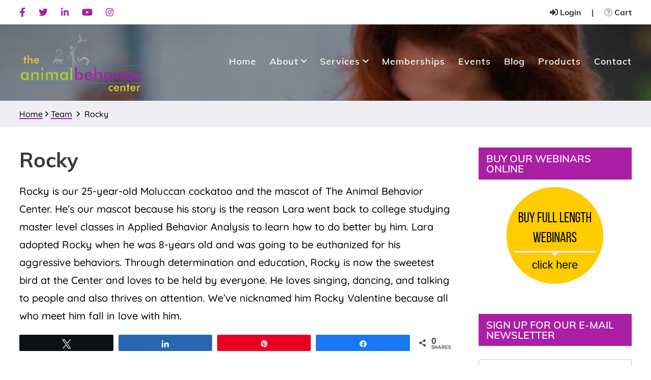

--- FILE ---
content_type: application/javascript
request_url: https://www.theanimalbehaviorcenter.com/wp-content/cache/min/1/wp-content/themes/hjs-flex/js/scroll-to-custom.js?ver=1762792837
body_size: -174
content:
jQuery(document).ready(function($){$("a").on('click',function(event){var hashLessUrl=this.href.replace(this.hash,"");var hashLessBaseUrl=window.location.href.replace(window.location.hash,"").split('#')[0];if(this.hash!==""&&hashLessUrl==hashLessBaseUrl){event.preventDefault();var hash=this.hash;$('html, body').animate({scrollTop:$(hash).offset().top},800,function(){window.location.hash=hash})}})})

--- FILE ---
content_type: application/javascript
request_url: https://www.theanimalbehaviorcenter.com/wp-content/cache/min/1/wp-content/themes/hjs-flex/js/custom.js?ver=1762792837
body_size: 1099
content:
jQuery(document).ready(function($){$(".vertical-tabs .tab_content").hide();$(".vertical-tabs .tab_content:first").show();$(".vertical-tabs ul.tabs li").click(function(){$(".vertical-tabs .tab_content").hide();var activeTab=$(this).attr("rel");$(".vertical-tabs #"+activeTab).fadeIn();$(".vertical-tabs ul.tabs li").removeClass("active");$(this).addClass("active");$(".vertical-tabs .tab_drawer_heading").removeClass("d_active");$(".vertical-tabs .tab_drawer_heading[rel^='"+activeTab+"']").addClass("d_active")});$(".vertical-tabs .tab_drawer_heading").click(function(){$(".vertical-tabs .tab_content").hide();var d_activeTab=$(this).attr("rel");$(".vertical-tabs #"+d_activeTab).fadeIn();$(".vertical-tabs .tab_drawer_heading").removeClass("d_active");$(this).addClass("d_active");$(".vertical-tabs ul.tabs li").removeClass("active");$(".vertical-tabs ul.tabs li[rel^='"+d_activeTab+"']").addClass("active")});$(".horizontal-tabs .tab_content").hide();$(".horizontal-tabs .tab_content:first").show();$(".horizontal-tabs ul.tabs li").click(function(){$(".horizontal-tabs .tab_content").hide();var activeTab=$(this).attr("rel");$(".horizontal-tabs #"+activeTab).fadeIn();$(".horizontal-tabs ul.tabs li").removeClass("active");$(this).addClass("active");$(".horizontal-tabs .tab_drawer_heading").removeClass("d_active");$(".horizontal-tabs .tab_drawer_heading[rel^='"+activeTab+"']").addClass("d_active")});$(".horizontal-tabs .tab_drawer_heading").click(function(){$(".horizontal-tabs .tab_content").hide();var d_activeTab=$(this).attr("rel");$(".horizontal-tabs #"+d_activeTab).fadeIn();$(".horizontal-tabs .tab_drawer_heading").removeClass("d_active");$(this).addClass("d_active");$(".horizontal-tabs ul.tabs li").removeClass("active");$(".horizontal-tabs ul.tabs li[rel^='"+d_activeTab+"']").addClass("active")});$('ul.tabs li').last().addClass("tab_last");$(".faqs .tab_drawer_heading").click(function(){var d_activeTab=$(this).attr("rel");$(".faqs #"+d_activeTab).fadeIn();if($(this).hasClass('d_active')){$(this).removeClass("d_active");$(".faqs #"+d_activeTab).fadeOut(100)}else{$(this).addClass("d_active")}
if($(this).find('svg').attr('transform')){$(this).find('svg').removeAttr('transform')}else{$(this).find('svg').attr('transform','rotate(45)')}});$('body').removeClass('fade-out');$('.open-search').on('click',function(e){e.preventDefault();$('.search-bar').slideToggle();$('.search-bar .search-field').focus()});$(window).scroll(function(){if($(window).width()>=739){if($(this).scrollTop()>50){$('.global-form.slideup-form:hidden').stop(!0,!0).fadeIn()}else{$('.global-form.slideup-form').stop(!0,!0).fadeOut()}}});$('.hjs-section').each(function(){if($(this).next('.hjs-section').hasClass('has-bg')){$(this).addClass('padding-bottom')}});$('.block').on('hover',function(e){$(this).find('.block-overlay').fadeToggle();$(this).find('h2').fadeToggle()});$('.open-popup-link').magnificPopup({type:'inline'});$('.popup-gallery').magnificPopup({delegate:'a',type:'image',tLoading:'Loading image #%curr%...',mainClass:'mfp-img-mobile',gallery:{enabled:!0,navigateByImgClick:!0,preload:[0,1]},image:{tError:'<a href="%url%">The image #%curr%</a> could not be loaded.',titleSrc:function(item){return item.el.attr('title')+'<small>'+item.el.attr('caption')+'</small>'}},callbacks:{elementParse:function(item){if(item.el.context.className=='video-link'){item.type='iframe'}else{item.type='image'}}},});$('.content-slider').not('.slick-initialized').slick({infinite:!0,slidesToShow:1,slidesToScroll:1,dots:!0,arrows:!1,nextArrow:'<a class="slick-next" href="#"><i class="fal fa-angle-right"></i></a>',prevArrow:'<a class="slick-prev" href="#"><i class="fal fa-angle-left"></i></a>',responsive:[{breakpoint:739,settings:{slidesToShow:1,slidesToScroll:1,arrows:!1}}]});$('.gallery-slider-wrap').not('.slick-initialized').slick({infinite:!0,slidesToShow:3,slidesToScroll:1,dots:!0,arrows:!1,nextArrow:'<a class="slick-next" href="#"><i class="fal fa-angle-right"></i></a>',prevArrow:'<a class="slick-prev" href="#"><i class="fal fa-angle-left"></i></a>',responsive:[{breakpoint:1023,settings:{slidesToShow:2,slidesToScroll:1,infinite:!0}},{breakpoint:739,settings:{slidesToShow:1,slidesToScroll:1,dots:!0,arrows:!1}}]});$('.testimonial-slider-wrap').not('.slick-initialized').slick({infinite:!0,slidesToShow:1,slidesToScroll:1,dots:!0,arrows:!0,fade:!0,autoplay:!0,nextArrow:'<a class="slick-next"><i class="fa fa-angle-right" aria-hidden="true"></i></a>',prevArrow:'<a class="slick-prev"><i class="fa fa-angle-left" aria-hidden="true"></i></a>'})});var api_key='AIzaSyAr5D7lp2laOxi_DDecCYTvmref0TeiPFg';jQuery(function($){EmbedYoutube()});function labnolThumb(id,thumbUrl){var thumb='<img src="'+thumbUrl+'">',play='<div class="play-icon"></div>';return thumb.replace("VIDEOID",id)+play}
function labnolIframe(container){var iframe=document.createElement("iframe");var embed="https://www.youtube.com/embed/VIDEOID?autoplay=0&rel=0&showinfo=0";iframe.setAttribute("src",embed.replace("VIDEOID",container.dataset.id));iframe.setAttribute("frameborder","0");iframe.setAttribute("allowfullscreen","1");container.append(iframe)}
function EmbedYoutube(){var $=jQuery;$.each($('.youtube-player'),function(){labnolIframe(this)})}